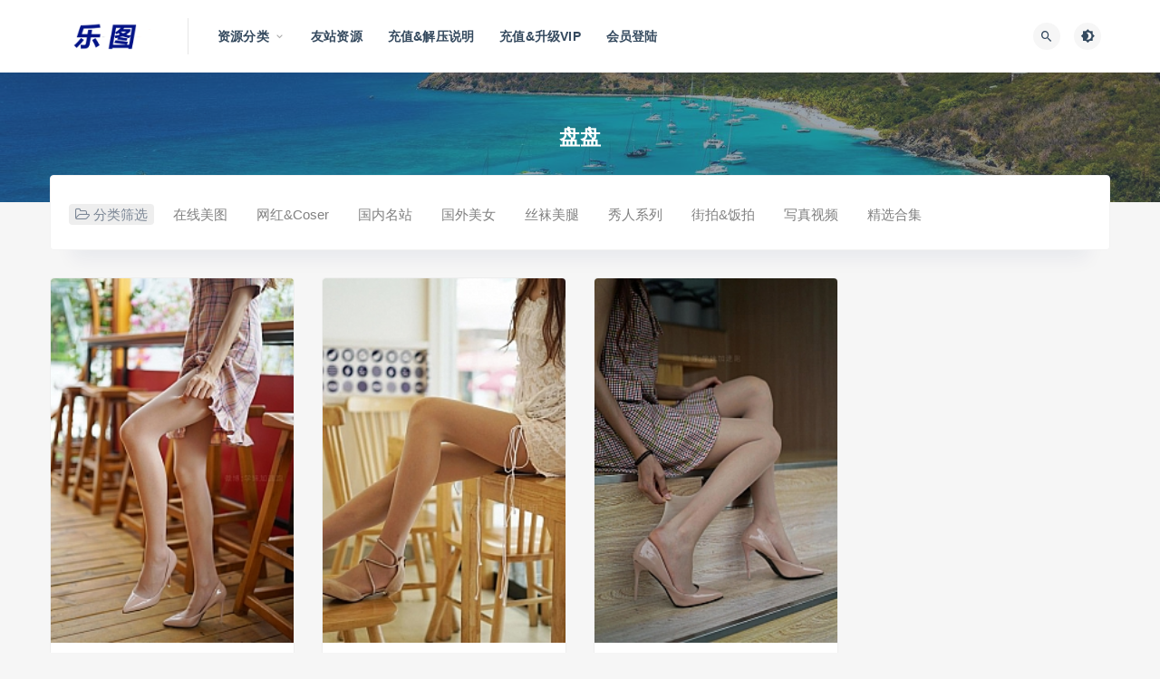

--- FILE ---
content_type: text/html; charset=UTF-8
request_url: http://letpic.net/tag/%E7%9B%98%E7%9B%98
body_size: 14363
content:
<!DOCTYPE html>
<html lang="zh-CN">
<head>
	<meta charset="UTF-8">
	<meta http-equiv="X-UA-Compatible" content="IE=edge">
	<meta name="viewport" content="width=device-width, initial-scale=1">
	<link rel="profile" href="https://gmpg.org/xfn/11">
	<link href="http://letpic.net/wp-content/themes/ripro/assets/images/favicon/favicon.png" rel="icon">
  <title>盘盘</title><style id="rocket-critical-css">@font-face{font-display:swap;font-family:'FontAwesome';src:url(http://letpic.net/wp-content/themes/ripro/assets/fonts/fontawesome-webfont.eot?v=4.6.3);src:url(http://letpic.net/wp-content/themes/ripro/assets/fonts/fontawesome-webfont.eot?#iefix&v=4.6.3) format('embedded-opentype'),url(http://letpic.net/wp-content/themes/ripro/assets/fonts/fontawesome-webfont.woff2?v=4.6.3) format('woff2'),url(http://letpic.net/wp-content/themes/ripro/assets/fonts/fontawesome-webfont.woff?v=4.6.3) format('woff'),url(http://letpic.net/wp-content/themes/ripro/assets/fonts/fontawesome-webfont.ttf?v=4.6.3) format('truetype'),url(http://letpic.net/wp-content/themes/ripro/assets/fonts/fontawesome-webfont.svg?v=4.6.3#fontawesomeregular) format('svg');font-weight:normal;font-style:normal}.fa{display:inline-block;font:normal normal normal 14px/1 FontAwesome;font-size:inherit;text-rendering:auto;-webkit-font-smoothing:antialiased;-moz-osx-font-smoothing:grayscale}.fa-clock-o:before{content:"\f017"}.fa-list:before{content:"\f03a"}.fa-arrows-alt:before{content:"\f0b2"}.fa-angle-up:before{content:"\f106"}.fa-folder-open-o:before{content:"\f115"}@font-face{font-display:swap;font-family:"Material Design Icons";src:url(http://letpic.net/wp-content/themes/ripro/assets/css/fonts/materialdesignicons-webfont.eot?v=2.1.19);src:url(http://letpic.net/wp-content/themes/ripro/assets/css/fonts/materialdesignicons-webfont.eot?#iefix&v=2.1.19) format("embedded-opentype"),url(http://letpic.net/wp-content/themes/ripro/assets/css/fonts/materialdesignicons-webfont.woff2?v=2.1.19) format("woff2"),url(http://letpic.net/wp-content/themes/ripro/assets/css/fonts/materialdesignicons-webfont.woff?v=2.1.19) format("woff"),url(http://letpic.net/wp-content/themes/ripro/assets/css/fonts/materialdesignicons-webfont.ttf?v=2.1.19) format("truetype"),url(http://letpic.net/wp-content/themes/ripro/assets/css/fonts/materialdesignicons-webfont.svg?v=2.1.19#materialdesigniconsregular) format("svg");font-weight:normal;font-style:normal}.mdi:before{display:inline-block;font:normal normal normal 24px/1 "Material Design Icons";font-size:inherit;text-rendering:auto;line-height:inherit;-webkit-font-smoothing:antialiased;-moz-osx-font-smoothing:grayscale}.mdi-brightness-4:before{content:"\F0DD"}.mdi-close:before{content:"\F156"}.mdi-magnify:before{content:"\F349"}html{line-height:1.15;-ms-text-size-adjust:100%;-webkit-text-size-adjust:100%}body{margin:0}article,aside,header,nav{display:block}h1{font-size:2em;margin:0.67em 0}main{display:block}a{background-color:transparent;-webkit-text-decoration-skip:objects}img{border-style:none}button,input{font-family:sans-serif;font-size:100%;line-height:1.15;margin:0}button,input{overflow:visible}button{text-transform:none}button,[type="submit"]{-webkit-appearance:button}button::-moz-focus-inner,[type="submit"]::-moz-focus-inner{border-style:none;padding:0}button:-moz-focusring,[type="submit"]:-moz-focusring{outline:1px dotted ButtonText}[type="search"]{-webkit-appearance:textfield;outline-offset:-2px}[type="search"]::-webkit-search-cancel-button,[type="search"]::-webkit-search-decoration{-webkit-appearance:none}::-webkit-file-upload-button{-webkit-appearance:button;font:inherit}::-webkit-scrollbar{width:10px;height:10px;background-color:#F5F5F5}::-webkit-scrollbar-track{background-color:#e0e0e0}::-webkit-scrollbar-thumb{-webkit-box-shadow:inset 0 0 10px rgba(0,0,0,.3);background-color:#34495e}.container{margin-left:auto;margin-right:auto}@media (max-width:575px){.container{max-width:460px;padding-left:10px;padding-right:10px}}@media (min-width:768px){.container{max-width:720px;padding-left:15px;padding-right:15px}}@media (min-width:992px){.container{max-width:960px}}@media (min-width:1230px){.container{max-width:1200px}}.row{display:flex;flex-wrap:wrap;margin-left:-15px;margin-right:-15px}.col-6,.col-sm-6,.col-md-4,.col-lg-3,.col-lg-12{min-height:1px;padding-left:15px;padding-right:15px;position:relative;width:100%}.col-6{flex:0 0 50%;max-width:50%}@media (min-width:576px){.col-sm-6{flex:0 0 50%;max-width:50%}}@media (min-width:768px){.col-md-4{flex:0 0 33.333333%;max-width:33.333333%}}@media (min-width:992px){.col-lg-3{flex:0 0 25%;max-width:25%}.col-lg-12{flex:0 0 100%;max-width:100%}}@media (max-width:575px){.hidden-xs{display:none!important}}@media (min-width:576px) and (max-width:767px){.hidden-sm{display:none!important}}@media (min-width:768px) and (max-width:991px){.hidden-md{display:none!important}}@media (min-width:992px) and (max-width:1199px){.hidden-lg{display:none!important}}@media (min-width:1200px){.hidden-xl{display:none!important}}html{box-sizing:border-box;--accent-color:#1a1a1a}*,*:before,*:after{box-sizing:inherit}body{background-color:rgb(246,246,246);color:#555;font-family:Lato,sans-serif;font-size:15px;line-height:24px;text-rendering:optimizeLegibility;-webkit-font-smoothing:antialiased;-moz-osx-font-smoothing:grayscale}a{color:#34495e;text-decoration:none}h1,h2{color:#555;font-weight:700;line-height:1.2;margin:0 0 15px}img{display:block;height:auto;max-width:100%;vertical-align:middle}ul{margin:30px 0;padding-left:30px}input[type="search"]{border:0;border-radius:0;font-family:Lato,sans-serif;line-height:36px;margin-bottom:10px;padding:0 12px;width:100%;border:1px solid #f1f1f1}form.inline{position:relative}form.inline .inline-field{margin-bottom:0;padding-right:20px;text-overflow:ellipsis;outline:none}form.inline button[type="submit"]{background-color:transparent;border:0;color:#1a1a1a;font-size:16px;height:30px;line-height:30px;margin-top:-15px;padding:0;position:absolute;right:0;text-align:center;top:50%;width:30px}button[type="submit"]{border:none;border-radius:4px;color:#fff;display:inline-block;font-family:Lato,sans-serif;font-size:11px;font-weight:500;letter-spacing:1px;line-height:1;outline:none;padding:12px 20px;text-align:center;background-color:#34495e}.site{position:relative;overflow:hidden}.site-content{padding-bottom:60px;padding-top:60px}@media (max-width:767px){.site-content{padding-bottom:30px;padding-top:30px}}.u-plain-list{list-style-type:none;margin:0;padding:0}.lazyloaded{opacity:1}.filter--content{margin-top:-90px;display:block;padding:20px;width:100%;-webkit-border-radius:4px;border-radius:4px;background-color:#fff;z-index:1;position:relative;margin-bottom:30px;box-shadow:0 34px 20px -24px rgba(0,36,100,0.06);border:1px solid #f3f3f3}.filter--content .form-box{padding:0;padding-bottom:0}.filter--content .filter-item span{margin-right:10px;background-color:#eeeeee;padding:2px 6px;border-radius:4px;color:#7b8695;border:1px solid transparent}.filter--content .filter-item a{display:inline-block;margin-top:0;margin-right:10px;border-bottom:1px solid transparent;color:#808080;border-radius:0;padding:0 10px;position:relative;border:1px solid transparent;border-radius:4px}.filter--content .filter-item{margin-top:10px}.filter--content .filter-tag{position:relative;display:inline-block;list-style:none;margin:0;padding:0}.filter--content .filter-tag li{display:inline-block;margin:0;padding:0;list-style:none;margin-bottom:5px}@media (max-width:768px){.filter--content{margin-top:-10px;display:block;padding:10px}.filter--content .filter-item span{width:100%;display:inline-block;margin-bottom:10px}.filter--content .filter-item a{margin-right:5px;line-height:20px;font-size:13px;padding:0 5px}}.site-header{-webkit-backface-visibility:hidden;backface-visibility:hidden;background-color:#fff;box-shadow:0 0 30px rgba(0,0,0,0.07);left:0;position:absolute;right:0;top:0;z-index:99}.header-gap{height:80px}.navbar{align-items:center;display:flex;height:80px;position:relative}.navbar .logo{margin-right:12px;max-width:120px;height:auto}.navbar .sep{display:flex;height:100%;margin:0 20px;width:1px}.navbar .sep:after{background-color:#e6e6e6;content:"";height:50%;margin:auto;width:100%}.navbar .menu-item{display:inline-block;position:relative}.navbar .menu-item>a{display:block;font-weight:700;letter-spacing:.2px}.navbar .menu-item.menu-item-has-children>a:after{color:#aaa;content:"\f140";font-family:"Material Design Icons";font-size:13px;font-weight:400;margin-left:5px}.navbar .nav-list>.menu-item>a{font-size:14px;line-height:81px;margin:0 12px}.navbar .sub-menu{background-color:#fff;box-shadow:0 0 30px rgba(0,0,0,0.07);list-style-type:none;margin:-1px 0 0 -18px;min-width:220px;opacity:0;padding:20px 0;position:absolute;top:100%;-webkit-transform:translateY(5px);transform:translateY(5px);visibility:hidden;z-index:80}.navbar .sub-menu .menu-item{display:block}.navbar .sub-menu .menu-item>a{align-items:center;display:flex;font-size:11px;line-height:18px;padding:9px 30px}.navbar .actions{display:flex;flex-grow:1;justify-content:flex-end}.navbar .actions>div+div{margin-left:5px}.navbar .navbar-button,.off-canvas .canvas-close{align-items:center;border-radius:50%;display:flex;font-size:16px;height:30px;justify-content:center;width:30px;margin-right:10px;background-color:#f6f6f6;border:0;color:#34495e}.navbar-sticky:not(.ads-before-header) .site-header{position:fixed!important}@media (max-width:991px){.navbar .sep{display:none}}.burger{border-radius:50%;height:30px;position:relative;width:30px;background-color:#f6f6f6;border:0}.burger:before,.burger:after{background-color:#34495e;content:"";height:2px;left:10px;position:absolute;width:10px}.burger:before{top:10px}.burger:after{bottom:10px}@media (min-width:992px){.no-off-canvas:not(.navbar-hidden) .burger{display:none}}.logo-wrapper{position:relative}.mb-0{margin-bottom:0!important}.post-grid .entry-media{margin-bottom:0;position:relative}.post-grid .entry-media img{margin:0 auto;width:100%;border-radius:4px 4px 0 0}.entry-media{margin-bottom:10px;position:relative}.entry-media .placeholder{background-color:#ffffff;height:0;overflow:hidden}.entry-media img{margin:0 auto;width:100%;overflow:hidden}.entry-header{word-break:break-all}.entry-header .entry-meta{align-items:center;color:#aaa;display:flex;flex-wrap:wrap;font-size:11px;letter-spacing:.2px;margin-bottom:5px;text-align:center}.entry-header .entry-meta a{color:#aaa}.entry-header .entry-meta .meta-category{display:flex;flex-wrap:wrap}.entry-header .entry-meta .meta-category a{align-items:center;display:flex}.entry-header .entry-meta .meta-category .dot{background-color:var(--accent-color);border-radius:50%;height:6px;margin-right:5px;width:6px;background-color:#fd721f}.entry-header .entry-title{font-size:15px;font-weight:600;letter-spacing:-0.2px;margin-bottom:0}.post-grid .entry-header .entry-title{-webkit-line-clamp:1;-webkit-box-orient:vertical;white-space:nowrap;overflow:hidden;text-overflow:ellipsis}.entry-footer{display:block}@media (max-width:576px){.entry-footer{display:none!important}}.post-grid .entry-wrapper{width:100%}.post-grid{margin-bottom:30px;background-color:#FFF;border-radius:4px;transform:translate(0,0);border:1px solid #eee}@media (max-width:575px){.post-grid{margin-bottom:20px}.posts-wrapper .col-6:nth-child(2n-1){padding-left:15px;padding-right:5px}}.post-grid .entry-wrapper{padding:10px 10px 20px 10px}.off-canvas{background-color:#fff;height:100vh;overflow-y:scroll;padding:60px 0 15px;position:fixed;right:0;top:0;-webkit-transform:translateX(320px);transform:translateX(320px);width:320px;z-index:9999;-webkit-overflow-scrolling:touch}.off-canvas .logo{display:flex;justify-content:center;margin:0 auto 30px;padding:0 20px;max-width:220px}.off-canvas .canvas-close{position:absolute;right:15px;top:15px}body:not(.canvas-visible) .off-canvas{visibility:hidden}.slicknav_menu .slicknav_nav,.slicknav_menu .sub-menu{list-style-type:none;margin:0;padding:0}.slicknav_menu .slicknav_nav{background-color:#fff;margin-bottom:30px;padding:0 20px;width:100%;position:relative;overflow:hidden;display:-ms-flexbox;display:flex!important;-ms-flex-wrap:wrap;flex-wrap:wrap;width:100%}.slicknav_menu .slicknav_nav li{width:100%;min-height:1px;padding:.25rem;-ms-flex:0 0 33.333333%;flex:0 0 50%;max-width:50%;text-align:center;overflow:hidden;text-overflow:ellipsis}.slicknav_menu .slicknav_nav .sub-menu li{width:100%;min-height:1px;padding:.25rem;-ms-flex:0 0 33.333333%;flex:0 0 100%;max-width:100%;text-align:center;overflow:hidden;text-overflow:ellipsis}.slicknav_menu .slicknav_nav li.slicknav_parent{-ms-flex:0 0 100%;flex:0 0 100%;max-width:100%}.slicknav_menu .menu-item>a{align-items:center;display:flex;font-size:11px;font-weight:500;letter-spacing:.2px;line-height:1;outline:none;padding:12px 5px;justify-content:center;border:1px solid #f4f6f9;border-radius:4px;overflow:hidden;text-overflow:ellipsis;white-space:nowrap}.slicknav_menu .slicknav_item a{display:inline;outline:none;padding:0;overflow:hidden;text-overflow:ellipsis;white-space:nowrap}.slicknav_menu .slicknav_arrow{color:#aaa;font-size:0;line-height:1}.slicknav_menu .slicknav_arrow:before{content:"\f142";font-family:"Material Design Icons";left:-2px;position:relative;top:1px;font-size:14px;color:#aaa}.dimmer{background:rgba(0,0,0,0.7);bottom:0;display:none;left:0;position:fixed;right:0;top:0;z-index:999}.main-search{bottom:0;display:none;left:0;position:absolute;right:0;top:0}.main-search .search-form{height:100%}.main-search .search-field{background-color:transparent;font-size:20px;font-weight:700;height:100%;margin:0;padding:0;text-align:center;border:0}.main-search .search-field::-webkit-input-placeholder{color:#aaa}.main-search .search-field:-ms-input-placeholder{color:#aaa}.main-search .search-field::-ms-input-placeholder{color:#aaa}.main-search .search-submit{display:none}.main-search .search-close{font-size:15px;margin-top:-15px;position:absolute;right:0;top:50%}.term-bar{align-items:center;background-color:#34495e;background-position:center;background-size:cover;display:flex;flex-direction:column;justify-content:center;padding:60px 0;position:relative;text-align:center}.term-bar:before{background-color:#34495e;bottom:0;content:"";left:0;position:absolute;right:0;top:0}.term-bar.lazyloaded:before{opacity:.5}.term-bar .term-title{color:#fff;font-size:23px;font-weight:900;line-height:1;margin:0;position:relative}@media (max-width:768px){.term-bar{padding:40px 0}.term-bar .term-title{margin:0}}@media (max-width:575px){.entry-header .entry-title{font-size:14px;font-weight:500;padding-bottom:0}}.form-box{background-color:#ffffff;-webkit-border-radius:4px;-moz-border-radius:4px;border-radius:4px;padding:40px;margin-bottom:30px}@media (max-width:576px){.form-box{padding:20px}}.rollbar{position:fixed;right:15px;bottom:15px;z-index:999;display:none;width:50px}.rollbar .rollbar-item{position:relative;margin-top:10px;width:35px;height:35px;border-radius:4px;background-color:#ffffff;color:#000;text-align:center;opacity:.8;box-shadow:0 0 10px rgba(0,0,0,0.07)}.rollbar .rollbar-item .fa,.rollbar .rollbar-item .mdi{font-size:15px;line-height:35px}@media (max-width:768px){.rollbar{right:-100px}}.entry-footer{display:block}.entry-footer .post-meta-box{display:flex;padding:5px 15px;font-size:12px;align-items:center;justify-content:flex-end;border-top:1px solid #ebeef5;color:#b4b4b4;margin:-15px;margin-top:10px;list-style:none}.entry-footer .post-meta-box li:nth-child(1){flex:1;padding:0}.entry-footer .post-meta-box .meta-date{color:#555}.post-grid .entry-header .entry-title{display:-webkit-box;-webkit-box-orient:vertical;-webkit-line-clamp:2;overflow:hidden;font-size:15px;color:rgba(0,0,0,.8);height:44px;line-height:22px;white-space:unset;text-overflow:unset}</style>

	<meta name='robots' content='max-image-preview:large' />

<style id='classic-theme-styles-inline-css' type='text/css'>
/*! This file is auto-generated */
.wp-block-button__link{color:#fff;background-color:#32373c;border-radius:9999px;box-shadow:none;text-decoration:none;padding:calc(.667em + 2px) calc(1.333em + 2px);font-size:1.125em}.wp-block-file__button{background:#32373c;color:#fff;text-decoration:none}
</style>
<style id='global-styles-inline-css' type='text/css'>
body{--wp--preset--color--black: #000000;--wp--preset--color--cyan-bluish-gray: #abb8c3;--wp--preset--color--white: #ffffff;--wp--preset--color--pale-pink: #f78da7;--wp--preset--color--vivid-red: #cf2e2e;--wp--preset--color--luminous-vivid-orange: #ff6900;--wp--preset--color--luminous-vivid-amber: #fcb900;--wp--preset--color--light-green-cyan: #7bdcb5;--wp--preset--color--vivid-green-cyan: #00d084;--wp--preset--color--pale-cyan-blue: #8ed1fc;--wp--preset--color--vivid-cyan-blue: #0693e3;--wp--preset--color--vivid-purple: #9b51e0;--wp--preset--gradient--vivid-cyan-blue-to-vivid-purple: linear-gradient(135deg,rgba(6,147,227,1) 0%,rgb(155,81,224) 100%);--wp--preset--gradient--light-green-cyan-to-vivid-green-cyan: linear-gradient(135deg,rgb(122,220,180) 0%,rgb(0,208,130) 100%);--wp--preset--gradient--luminous-vivid-amber-to-luminous-vivid-orange: linear-gradient(135deg,rgba(252,185,0,1) 0%,rgba(255,105,0,1) 100%);--wp--preset--gradient--luminous-vivid-orange-to-vivid-red: linear-gradient(135deg,rgba(255,105,0,1) 0%,rgb(207,46,46) 100%);--wp--preset--gradient--very-light-gray-to-cyan-bluish-gray: linear-gradient(135deg,rgb(238,238,238) 0%,rgb(169,184,195) 100%);--wp--preset--gradient--cool-to-warm-spectrum: linear-gradient(135deg,rgb(74,234,220) 0%,rgb(151,120,209) 20%,rgb(207,42,186) 40%,rgb(238,44,130) 60%,rgb(251,105,98) 80%,rgb(254,248,76) 100%);--wp--preset--gradient--blush-light-purple: linear-gradient(135deg,rgb(255,206,236) 0%,rgb(152,150,240) 100%);--wp--preset--gradient--blush-bordeaux: linear-gradient(135deg,rgb(254,205,165) 0%,rgb(254,45,45) 50%,rgb(107,0,62) 100%);--wp--preset--gradient--luminous-dusk: linear-gradient(135deg,rgb(255,203,112) 0%,rgb(199,81,192) 50%,rgb(65,88,208) 100%);--wp--preset--gradient--pale-ocean: linear-gradient(135deg,rgb(255,245,203) 0%,rgb(182,227,212) 50%,rgb(51,167,181) 100%);--wp--preset--gradient--electric-grass: linear-gradient(135deg,rgb(202,248,128) 0%,rgb(113,206,126) 100%);--wp--preset--gradient--midnight: linear-gradient(135deg,rgb(2,3,129) 0%,rgb(40,116,252) 100%);--wp--preset--font-size--small: 13px;--wp--preset--font-size--medium: 20px;--wp--preset--font-size--large: 36px;--wp--preset--font-size--x-large: 42px;--wp--preset--spacing--20: 0.44rem;--wp--preset--spacing--30: 0.67rem;--wp--preset--spacing--40: 1rem;--wp--preset--spacing--50: 1.5rem;--wp--preset--spacing--60: 2.25rem;--wp--preset--spacing--70: 3.38rem;--wp--preset--spacing--80: 5.06rem;--wp--preset--shadow--natural: 6px 6px 9px rgba(0, 0, 0, 0.2);--wp--preset--shadow--deep: 12px 12px 50px rgba(0, 0, 0, 0.4);--wp--preset--shadow--sharp: 6px 6px 0px rgba(0, 0, 0, 0.2);--wp--preset--shadow--outlined: 6px 6px 0px -3px rgba(255, 255, 255, 1), 6px 6px rgba(0, 0, 0, 1);--wp--preset--shadow--crisp: 6px 6px 0px rgba(0, 0, 0, 1);}:where(.is-layout-flex){gap: 0.5em;}:where(.is-layout-grid){gap: 0.5em;}body .is-layout-flow > .alignleft{float: left;margin-inline-start: 0;margin-inline-end: 2em;}body .is-layout-flow > .alignright{float: right;margin-inline-start: 2em;margin-inline-end: 0;}body .is-layout-flow > .aligncenter{margin-left: auto !important;margin-right: auto !important;}body .is-layout-constrained > .alignleft{float: left;margin-inline-start: 0;margin-inline-end: 2em;}body .is-layout-constrained > .alignright{float: right;margin-inline-start: 2em;margin-inline-end: 0;}body .is-layout-constrained > .aligncenter{margin-left: auto !important;margin-right: auto !important;}body .is-layout-constrained > :where(:not(.alignleft):not(.alignright):not(.alignfull)){max-width: var(--wp--style--global--content-size);margin-left: auto !important;margin-right: auto !important;}body .is-layout-constrained > .alignwide{max-width: var(--wp--style--global--wide-size);}body .is-layout-flex{display: flex;}body .is-layout-flex{flex-wrap: wrap;align-items: center;}body .is-layout-flex > *{margin: 0;}body .is-layout-grid{display: grid;}body .is-layout-grid > *{margin: 0;}:where(.wp-block-columns.is-layout-flex){gap: 2em;}:where(.wp-block-columns.is-layout-grid){gap: 2em;}:where(.wp-block-post-template.is-layout-flex){gap: 1.25em;}:where(.wp-block-post-template.is-layout-grid){gap: 1.25em;}.has-black-color{color: var(--wp--preset--color--black) !important;}.has-cyan-bluish-gray-color{color: var(--wp--preset--color--cyan-bluish-gray) !important;}.has-white-color{color: var(--wp--preset--color--white) !important;}.has-pale-pink-color{color: var(--wp--preset--color--pale-pink) !important;}.has-vivid-red-color{color: var(--wp--preset--color--vivid-red) !important;}.has-luminous-vivid-orange-color{color: var(--wp--preset--color--luminous-vivid-orange) !important;}.has-luminous-vivid-amber-color{color: var(--wp--preset--color--luminous-vivid-amber) !important;}.has-light-green-cyan-color{color: var(--wp--preset--color--light-green-cyan) !important;}.has-vivid-green-cyan-color{color: var(--wp--preset--color--vivid-green-cyan) !important;}.has-pale-cyan-blue-color{color: var(--wp--preset--color--pale-cyan-blue) !important;}.has-vivid-cyan-blue-color{color: var(--wp--preset--color--vivid-cyan-blue) !important;}.has-vivid-purple-color{color: var(--wp--preset--color--vivid-purple) !important;}.has-black-background-color{background-color: var(--wp--preset--color--black) !important;}.has-cyan-bluish-gray-background-color{background-color: var(--wp--preset--color--cyan-bluish-gray) !important;}.has-white-background-color{background-color: var(--wp--preset--color--white) !important;}.has-pale-pink-background-color{background-color: var(--wp--preset--color--pale-pink) !important;}.has-vivid-red-background-color{background-color: var(--wp--preset--color--vivid-red) !important;}.has-luminous-vivid-orange-background-color{background-color: var(--wp--preset--color--luminous-vivid-orange) !important;}.has-luminous-vivid-amber-background-color{background-color: var(--wp--preset--color--luminous-vivid-amber) !important;}.has-light-green-cyan-background-color{background-color: var(--wp--preset--color--light-green-cyan) !important;}.has-vivid-green-cyan-background-color{background-color: var(--wp--preset--color--vivid-green-cyan) !important;}.has-pale-cyan-blue-background-color{background-color: var(--wp--preset--color--pale-cyan-blue) !important;}.has-vivid-cyan-blue-background-color{background-color: var(--wp--preset--color--vivid-cyan-blue) !important;}.has-vivid-purple-background-color{background-color: var(--wp--preset--color--vivid-purple) !important;}.has-black-border-color{border-color: var(--wp--preset--color--black) !important;}.has-cyan-bluish-gray-border-color{border-color: var(--wp--preset--color--cyan-bluish-gray) !important;}.has-white-border-color{border-color: var(--wp--preset--color--white) !important;}.has-pale-pink-border-color{border-color: var(--wp--preset--color--pale-pink) !important;}.has-vivid-red-border-color{border-color: var(--wp--preset--color--vivid-red) !important;}.has-luminous-vivid-orange-border-color{border-color: var(--wp--preset--color--luminous-vivid-orange) !important;}.has-luminous-vivid-amber-border-color{border-color: var(--wp--preset--color--luminous-vivid-amber) !important;}.has-light-green-cyan-border-color{border-color: var(--wp--preset--color--light-green-cyan) !important;}.has-vivid-green-cyan-border-color{border-color: var(--wp--preset--color--vivid-green-cyan) !important;}.has-pale-cyan-blue-border-color{border-color: var(--wp--preset--color--pale-cyan-blue) !important;}.has-vivid-cyan-blue-border-color{border-color: var(--wp--preset--color--vivid-cyan-blue) !important;}.has-vivid-purple-border-color{border-color: var(--wp--preset--color--vivid-purple) !important;}.has-vivid-cyan-blue-to-vivid-purple-gradient-background{background: var(--wp--preset--gradient--vivid-cyan-blue-to-vivid-purple) !important;}.has-light-green-cyan-to-vivid-green-cyan-gradient-background{background: var(--wp--preset--gradient--light-green-cyan-to-vivid-green-cyan) !important;}.has-luminous-vivid-amber-to-luminous-vivid-orange-gradient-background{background: var(--wp--preset--gradient--luminous-vivid-amber-to-luminous-vivid-orange) !important;}.has-luminous-vivid-orange-to-vivid-red-gradient-background{background: var(--wp--preset--gradient--luminous-vivid-orange-to-vivid-red) !important;}.has-very-light-gray-to-cyan-bluish-gray-gradient-background{background: var(--wp--preset--gradient--very-light-gray-to-cyan-bluish-gray) !important;}.has-cool-to-warm-spectrum-gradient-background{background: var(--wp--preset--gradient--cool-to-warm-spectrum) !important;}.has-blush-light-purple-gradient-background{background: var(--wp--preset--gradient--blush-light-purple) !important;}.has-blush-bordeaux-gradient-background{background: var(--wp--preset--gradient--blush-bordeaux) !important;}.has-luminous-dusk-gradient-background{background: var(--wp--preset--gradient--luminous-dusk) !important;}.has-pale-ocean-gradient-background{background: var(--wp--preset--gradient--pale-ocean) !important;}.has-electric-grass-gradient-background{background: var(--wp--preset--gradient--electric-grass) !important;}.has-midnight-gradient-background{background: var(--wp--preset--gradient--midnight) !important;}.has-small-font-size{font-size: var(--wp--preset--font-size--small) !important;}.has-medium-font-size{font-size: var(--wp--preset--font-size--medium) !important;}.has-large-font-size{font-size: var(--wp--preset--font-size--large) !important;}.has-x-large-font-size{font-size: var(--wp--preset--font-size--x-large) !important;}
.wp-block-navigation a:where(:not(.wp-element-button)){color: inherit;}
:where(.wp-block-post-template.is-layout-flex){gap: 1.25em;}:where(.wp-block-post-template.is-layout-grid){gap: 1.25em;}
:where(.wp-block-columns.is-layout-flex){gap: 2em;}:where(.wp-block-columns.is-layout-grid){gap: 2em;}
.wp-block-pullquote{font-size: 1.5em;line-height: 1.6;}
</style>
<link data-minify="1" rel='preload'  href='http://letpic.net/wp-content/cache/min/1/wp-content/themes/ripro/assets/css/external.css?ver=1742060073' data-rocket-async="style" as="style" onload="this.onload=null;this.rel='stylesheet'" onerror="this.removeAttribute('data-rocket-async')"  type='text/css' media='all' />
<link rel='preload'  href='http://letpic.net/wp-content/themes/ripro/assets/css/sweetalert2.min.css?ver=8.9.0' data-rocket-async="style" as="style" onload="this.onload=null;this.rel='stylesheet'" onerror="this.removeAttribute('data-rocket-async')"  type='text/css' media='all' />
<link data-minify="1" rel='preload'  href='http://letpic.net/wp-content/cache/min/1/wp-content/themes/ripro/assets/css/app.css?ver=1742060074' data-rocket-async="style" as="style" onload="this.onload=null;this.rel='stylesheet'" onerror="this.removeAttribute('data-rocket-async')"  type='text/css' media='all' />
<link rel='preload'  href='http://letpic.net/wp-content/themes/ripro/assets/css/diy.css?ver=8.9.0' data-rocket-async="style" as="style" onload="this.onload=null;this.rel='stylesheet'" onerror="this.removeAttribute('data-rocket-async')"  type='text/css' media='all' />
<link data-minify="1" rel='preload'  href='http://letpic.net/wp-content/cache/min/1/wp-content/plugins/erphpdown/static/erphpdown.css?ver=1742060074' data-rocket-async="style" as="style" onload="this.onload=null;this.rel='stylesheet'" onerror="this.removeAttribute('data-rocket-async')"  type='text/css' media='screen' />
<style id='rocket-lazyload-inline-css' type='text/css'>
.rll-youtube-player{position:relative;padding-bottom:56.23%;height:0;overflow:hidden;max-width:100%;}.rll-youtube-player:focus-within{outline: 2px solid currentColor;outline-offset: 5px;}.rll-youtube-player iframe{position:absolute;top:0;left:0;width:100%;height:100%;z-index:100;background:0 0}.rll-youtube-player img{bottom:0;display:block;left:0;margin:auto;max-width:100%;width:100%;position:absolute;right:0;top:0;border:none;height:auto;-webkit-transition:.4s all;-moz-transition:.4s all;transition:.4s all}.rll-youtube-player img:hover{-webkit-filter:brightness(75%)}.rll-youtube-player .play{height:100%;width:100%;left:0;top:0;position:absolute;background:url(http://letpic.net/wp-content/plugins/wp-rocket/assets/img/youtube.png) no-repeat center;background-color: transparent !important;cursor:pointer;border:none;}
</style>
<script type='text/javascript' src='http://letpic.net/wp-content/themes/ripro/assets/js/jquery-2.2.4.min.js?ver=2.2.4' id='jquery-js' data-rocket-defer defer></script>
<script type='text/javascript' src='http://letpic.net/wp-content/themes/ripro/assets/js/plugins/sweetalert2.min.js?ver=8.9.0' id='sweetalert2-js' data-rocket-defer defer></script>
<style id="erphpdown-custom"></style>
<meta name="keywords" content="盘盘">
<meta name="description" content="盘盘">
<!-- ## NXS/OG ## --><!-- ## NXSOGTAGS ## --><!-- ## NXS/OG ## -->
<noscript><style id="rocket-lazyload-nojs-css">.rll-youtube-player, [data-lazy-src]{display:none !important;}</style></noscript><script>
/*! loadCSS rel=preload polyfill. [c]2017 Filament Group, Inc. MIT License */
(function(w){"use strict";if(!w.loadCSS){w.loadCSS=function(){}}
var rp=loadCSS.relpreload={};rp.support=(function(){var ret;try{ret=w.document.createElement("link").relList.supports("preload")}catch(e){ret=!1}
return function(){return ret}})();rp.bindMediaToggle=function(link){var finalMedia=link.media||"all";function enableStylesheet(){link.media=finalMedia}
if(link.addEventListener){link.addEventListener("load",enableStylesheet)}else if(link.attachEvent){link.attachEvent("onload",enableStylesheet)}
setTimeout(function(){link.rel="stylesheet";link.media="only x"});setTimeout(enableStylesheet,3000)};rp.poly=function(){if(rp.support()){return}
var links=w.document.getElementsByTagName("link");for(var i=0;i<links.length;i++){var link=links[i];if(link.rel==="preload"&&link.getAttribute("as")==="style"&&!link.getAttribute("data-loadcss")){link.setAttribute("data-loadcss",!0);rp.bindMediaToggle(link)}}};if(!rp.support()){rp.poly();var run=w.setInterval(rp.poly,500);if(w.addEventListener){w.addEventListener("load",function(){rp.poly();w.clearInterval(run)})}else if(w.attachEvent){w.attachEvent("onload",function(){rp.poly();w.clearInterval(run)})}}
if(typeof exports!=="undefined"){exports.loadCSS=loadCSS}
else{w.loadCSS=loadCSS}}(typeof global!=="undefined"?global:this))
</script>	<!-- HTML5 shim, for IE6-8 support of HTML5 elements. All other JS at the end of file. -->
    <!--[if lt IE 9]>
      <script src="http://letpic.net/wp-content/themes/ripro/assets/js/html5shiv.js"></script>
      <script src="http://letpic.net/wp-content/themes/ripro/assets/js/respond.min.js"></script>
    <![endif]-->
    </head>

<body class="archive tag tag-1311  hfeed navbar-sticky sidebar-none pagination-numeric no-off-canvas">

<div class="site">
    
<header class="site-header">
      <div class="container">
      <div class="navbar">
      <div class="logo-wrapper">
              <a href="http://letpic.net/">
          <img width="580" height="147" class="logo regular tap-logo" src="data:image/svg+xml,%3Csvg%20xmlns='http://www.w3.org/2000/svg'%20viewBox='0%200%20580%20147'%3E%3C/svg%3E" data-dark="" alt="乐图" data-lazy-src="http://letpic.net/wp-content/themes/ripro/assets/images/logo/logo-light.png"><noscript><img width="580" height="147" class="logo regular tap-logo" src="http://letpic.net/wp-content/themes/ripro/assets/images/logo/logo-light.png" data-dark="" alt="乐图"></noscript>
        </a>
            </div>
      <div class="sep"></div>
      
      <nav class="main-menu hidden-xs hidden-sm hidden-md">
        
        <ul id="menu-%e9%a1%b6%e9%83%a8%e5%af%bc%e8%88%aa" class="nav-list u-plain-list"><li id="menu-item-80745" class="menu-item menu-item-type-custom menu-item-object-custom menu-item-home menu-item-has-children menu-item-80745"><a href="http://letpic.net/">资源分类</a>
<ul class="sub-menu">
	<li id="menu-item-3284" class="menu-item menu-item-type-taxonomy menu-item-object-category menu-item-3284"><a href="http://letpic.net/c02">网红&amp;Coser</a></li>
	<li id="menu-item-3285" class="menu-item menu-item-type-taxonomy menu-item-object-category menu-item-3285"><a href="http://letpic.net/c03">国内名站</a></li>
	<li id="menu-item-3286" class="menu-item menu-item-type-taxonomy menu-item-object-category menu-item-3286"><a href="http://letpic.net/c04">国外美女</a></li>
	<li id="menu-item-3287" class="menu-item menu-item-type-taxonomy menu-item-object-category menu-item-3287"><a href="http://letpic.net/c05">丝袜美腿</a></li>
	<li id="menu-item-3288" class="menu-item menu-item-type-taxonomy menu-item-object-category menu-item-3288"><a href="http://letpic.net/c06">秀人系列</a></li>
	<li id="menu-item-3289" class="menu-item menu-item-type-taxonomy menu-item-object-category menu-item-3289"><a href="http://letpic.net/c07">街拍&amp;饭拍</a></li>
	<li id="menu-item-3290" class="menu-item menu-item-type-taxonomy menu-item-object-category menu-item-3290"><a href="http://letpic.net/c08">写真视频</a></li>
	<li id="menu-item-3291" class="menu-item menu-item-type-taxonomy menu-item-object-category menu-item-3291"><a href="http://letpic.net/c09">精选合集</a></li>
</ul>
</li>
<li id="menu-item-85875" class="menu-item menu-item-type-custom menu-item-object-custom menu-item-85875"><a href="http://kanpic.org/">友站资源</a></li>
<li id="menu-item-3293" class="menu-item menu-item-type-post_type menu-item-object-page menu-item-3293"><a href="http://letpic.net/%e5%85%85%e5%80%bc%e8%af%b4%e6%98%8e">充值&#038;解压说明</a></li>
<li id="menu-item-35621" class="menu-item menu-item-type-custom menu-item-object-custom menu-item-35621"><a href="http://letpic.net/user-admin?pd=money">充值&#038;升级VIP</a></li>
<li id="menu-item-3299" class="menu-item menu-item-type-custom menu-item-object-custom menu-item-3299"><a href="http://letpic.net/wp-login.php">会员登陆</a></li>
</ul>      </nav>
      
      <div class="main-search">
        <form method="get" class="search-form inline" action="http://letpic.net/">
  <input type="search" class="search-field inline-field" placeholder="输入关键词，回车..." autocomplete="off" value="" name="s" required="required">
  <button type="submit" class="search-submit"><i class="mdi mdi-magnify"></i></button>
</form>        <div class="search-close navbar-button"><i class="mdi mdi-close"></i></div>
      </div>

      <div class="actions">
                <!-- user end -->
        <div class="search-open navbar-button"><i class="mdi mdi-magnify"></i></div>
                <div class="tap-dark navbar-button"><i class="mdi mdi-brightness-4"></i></div>
                <div class="burger"></div>
      </div>
    </div>
      </div>
  </header>

<div class="header-gap"></div><div class="term-bar lazyload visible" data-bg="http://letpic.net/wp-content/uploads/2022/02/1644422708-45c48cce2e2d7fb.jpg">
  <h1 class="term-title">盘盘</h1></div>    <div class="site-content">
    
<div class="container">
  

<div class="filter--content">
    <form class="mb-0" method="get" action="http://letpic.net">
        <input type="hidden" name="s">
        <div class="form-box search-properties mb-0">
            <!-- 一级分类 -->
                        <div class="filter-item">
                <ul class="filter-tag"><span><i class="fa fa-folder-open-o"></i> 分类筛选</span><li><a href="http://letpic.net/c01">在线美图</a></li><li><a href="http://letpic.net/c02">网红&amp;Coser</a></li><li><a href="http://letpic.net/c03">国内名站</a></li><li><a href="http://letpic.net/c04">国外美女</a></li><li><a href="http://letpic.net/c05">丝袜美腿</a></li><li><a href="http://letpic.net/c06">秀人系列</a></li><li><a href="http://letpic.net/c07">街拍&amp;饭拍</a></li><li><a href="http://letpic.net/c08">写真视频</a></li><li><a href="http://letpic.net/c09">精选合集</a></li></ul>            </div>
                        
            <!-- 相关标签 -->
                        <!-- 自定义筛选 -->
                        
            <!-- .row end -->
        </div>
        <!-- .form-box end -->
    </form>
</div>

  
  <div class="row">
    <div class="col-lg-12">
      <div class="content-area">
        <main class="site-main">
                      <div class="row posts-wrapper">
              <div class="col-lg-1-5 col-6 col-sm-6 col-md-4 col-lg-3">
  <article id="post-5148" class="post post-grid post-5148 type-post status-publish format-standard hentry category-c05 tag-1124 tag-1311">
          <div class="entry-media">
        <div class="placeholder" style="padding-bottom: 150%;">
          <a target="_blank"  href="http://letpic.net/5148.html">
            <img class="lazyload" data-src="http://letpic.net/wp-content/themes/ripro/timthumb.php?src=https://img165.imagetwist.com/th/40206/n0zbddkvf3f5.jpg&#038;h=300&#038;w=200&#038;zc=1&#038;a=c&#038;q=100&#038;s=1" src="[data-uri]" alt="学妹加速跑 XM076《一双好腿-盘盘》[99P1V/219MB]">
          </a>
                  </div>
              </div>
          <div class="entry-wrapper">
            
  <header class="entry-header">          <div class="entry-meta">
                  <span class="meta-category">
                          <a target="_blank" href="http://letpic.net/c05" rel="category">
                  <i class="dot"></i>丝袜美腿              </a>
                      </span>
        
      </div>
    
    <h2 class="entry-title"><a target="_blank" href="http://letpic.net/5148.html" title="学妹加速跑 XM076《一双好腿-盘盘》[99P1V/219MB]" rel="bookmark">学妹加速跑 XM076《一双好腿-盘盘》[99P1V/219MB]</a></h2>  </header>            <div class="entry-footer">
  <ul class="post-meta-box">

        <li class="meta-date">
      <time datetime="2022-02-28T05:22:00+08:00"><i class="fa fa-clock-o"></i> 2022-02-28</time>
    </li>
                
  </ul>
</div>    </div>
  </article>
</div>
<div class="col-lg-1-5 col-6 col-sm-6 col-md-4 col-lg-3">
  <article id="post-4714" class="post post-grid post-4714 type-post status-publish format-standard hentry category-c05 tag-1124 tag-1311">
          <div class="entry-media">
        <div class="placeholder" style="padding-bottom: 150%;">
          <a target="_blank"  href="http://letpic.net/4714.html">
            <img class="lazyload" data-src="http://letpic.net/wp-content/themes/ripro/timthumb.php?src=https://img119.imagetwist.com/th/40110/vnfzjoe14oad.jpg&#038;h=300&#038;w=200&#038;zc=1&#038;a=c&#038;q=100&#038;s=1" src="[data-uri]" alt="学妹加速跑 XM070《你的甜心小可爱-盘盘》[92P1V-213MB]213.3MB">
          </a>
                  </div>
              </div>
          <div class="entry-wrapper">
            
  <header class="entry-header">          <div class="entry-meta">
                  <span class="meta-category">
                          <a target="_blank" href="http://letpic.net/c05" rel="category">
                  <i class="dot"></i>丝袜美腿              </a>
                      </span>
        
      </div>
    
    <h2 class="entry-title"><a target="_blank" href="http://letpic.net/4714.html" title="学妹加速跑 XM070《你的甜心小可爱-盘盘》[92P1V-213MB]213.3MB" rel="bookmark">学妹加速跑 XM070《你的甜心小可爱-盘盘》[92P1V-213MB]213.3MB</a></h2>  </header>            <div class="entry-footer">
  <ul class="post-meta-box">

        <li class="meta-date">
      <time datetime="2022-02-27T00:26:00+08:00"><i class="fa fa-clock-o"></i> 2022-02-27</time>
    </li>
                
  </ul>
</div>    </div>
  </article>
</div>
<div class="col-lg-1-5 col-6 col-sm-6 col-md-4 col-lg-3">
  <article id="post-4711" class="post post-grid post-4711 type-post status-publish format-standard hentry category-c05 tag-1124 tag-1311">
          <div class="entry-media">
        <div class="placeholder" style="padding-bottom: 150%;">
          <a target="_blank"  href="http://letpic.net/4711.html">
            <img class="lazyload" data-src="http://letpic.net/wp-content/themes/ripro/timthumb.php?src=https://img119.imagetwist.com/th/40110/5bfyv0ormxk5.jpg&#038;h=300&#038;w=200&#038;zc=1&#038;a=c&#038;q=100&#038;s=1" src="[data-uri]" alt="学妹加速跑 XM067《腿长即是美-盘盘》[100P1V-243MB]243.2MB">
          </a>
                  </div>
              </div>
          <div class="entry-wrapper">
            
  <header class="entry-header">          <div class="entry-meta">
                  <span class="meta-category">
                          <a target="_blank" href="http://letpic.net/c05" rel="category">
                  <i class="dot"></i>丝袜美腿              </a>
                      </span>
        
      </div>
    
    <h2 class="entry-title"><a target="_blank" href="http://letpic.net/4711.html" title="学妹加速跑 XM067《腿长即是美-盘盘》[100P1V-243MB]243.2MB" rel="bookmark">学妹加速跑 XM067《腿长即是美-盘盘》[100P1V-243MB]243.2MB</a></h2>  </header>            <div class="entry-footer">
  <ul class="post-meta-box">

        <li class="meta-date">
      <time datetime="2022-02-27T00:14:00+08:00"><i class="fa fa-clock-o"></i> 2022-02-27</time>
    </li>
                
  </ul>
</div>    </div>
  </article>
</div>
            </div>
            
                  </main>
      </div>
    </div>
      </div>
    
</div>
</div><!-- end sitecoent --> 

	
	<footer class="site-footer">
		<div class="container">
			
									<div class="footer-links">
				<h6>友情链接：</h6>
				<ul class="friendlinks-ul">
				<li><a target="_blank" href="http://kanpic.org/" title="看播 - 国内外主播热舞视频分享" target="_blank">看播 - 国内外主播热舞视频分享</a></li><li><a target="_blank" href="http://letpic.net/" title="乐图 - 写真套图&amp;视频" target="_blank">乐图 - 写真套图&amp;视频</a></li>				</ul>
			</div>
									  <div class="site-info">
			    本站所有资源均收集自互联网，仅供个人欣赏交流，如不慎侵犯了您的权益，请联系我们，我们将尽快处理！<p>  Copyright © 2022 <a href='http://letpic.net'>乐图</a><span>  All Rights Reserved</span>  <a href='http://letpic.net/sitemap.xml'>网站地图</a></p>
			    
			  </div>
					</div>
	</footer>
	
<div class="rollbar">
	
	    <div class="rollbar-item tap-dark" etap="tap-dark" title="夜间模式"><i class="mdi mdi-brightness-4"></i></div>
    
		
	
	
	    <div class="rollbar-item tap-blog-style" etap="tap-blog-style" data-id="0" title="博客模式"><i class="fa fa-list"></i></div>
        <div class="rollbar-item" etap="to_full" title="全屏页面"><i class="fa fa-arrows-alt"></i></div>
	<div class="rollbar-item" etap="to_top" title="返回顶部"><i class="fa fa-angle-up"></i></div>
</div>

<div class="dimmer"></div>



<div class="off-canvas">
  <div class="canvas-close"><i class="mdi mdi-close"></i></div>
  <div class="logo-wrapper">
      <a href="http://letpic.net/">
      <img width="580" height="147" class="logo regular" src="data:image/svg+xml,%3Csvg%20xmlns='http://www.w3.org/2000/svg'%20viewBox='0%200%20580%20147'%3E%3C/svg%3E" alt="乐图" data-lazy-src="http://letpic.net/wp-content/themes/ripro/assets/images/logo/logo-light.png"><noscript><img width="580" height="147" class="logo regular" src="http://letpic.net/wp-content/themes/ripro/assets/images/logo/logo-light.png" alt="乐图"></noscript>
    </a>
    </div>
  <div class="mobile-menu hidden-lg hidden-xl"></div>
  <aside class="widget-area">
      </aside>
</div>

<script type="text/javascript">
((function() {
    var callbacks = [],
        timeLimit = 50,
        open = false;
    setInterval(loop, 1);
    return {
        addListener: function(fn) {
            callbacks.push(fn);
        },
        cancleListenr: function(fn) {
            callbacks = callbacks.filter(function(v) {
                return v !== fn;
            });
        }
    }
    function loop() {
        var startTime = new Date();
        debugger;
        if (new Date() - startTime > timeLimit) {
            if (!open) {
                callbacks.forEach(function(fn) {
                    fn.call(null);
                });
            }
            open = true;
            window.stop();
            alert('不要扒我了');
            window.location.reload();
        } else {
            open = false;
        }
    }
})()).addListener(function() {
    window.location.reload();
});
</script>

<script>window._ERPHPDOWN = {"uri":"http://letpic.net/wp-content/plugins/erphpdown", "payment": "1", "wppay": "scan", "author": "mobantu"}</script>
<script data-minify="1" type='text/javascript' src='http://letpic.net/wp-content/cache/min/1/wp-content/themes/ripro/assets/js/plugins.js?ver=1742060074' id='plugins-js' data-rocket-defer defer></script>
<script type='text/javascript' id='app-js-extra'>
/* <![CDATA[ */
var caozhuti = {"site_name":"\u4e50\u56fe","home_url":"http:\/\/letpic.net","ajaxurl":"http:\/\/letpic.net\/wp-admin\/admin-ajax.php","is_singular":"0","tencent_captcha":{"is":"","appid":""},"infinite_load":"\u52a0\u8f7d\u66f4\u591a","infinite_loading":"<i class=\"fa fa-spinner fa-spin\"><\/i> \u52a0\u8f7d\u4e2d...","site_notice":{"is":"0","color":"rgb(33, 150, 243)","html":"<div class=\"notify-content\"><h3>RiPro\u6700\u65b0\u7248\u672c\u66f4\u65b0\u65e5\u5fd7<\/h3><div>\u8fd9\u662f\u4e00\u6761\u7f51\u7ad9\u516c\u544a\uff0c\u53ef\u5728\u540e\u53f0\u5f00\u542f\u6216\u5173\u95ed\uff0c\u53ef\u81ea\u5b9a\u4e49\u80cc\u666f\u989c\u8272\uff0c\u6807\u9898\uff0c\u5185\u5bb9\uff0c\u7528\u6237\u9996\u6b21\u6253\u5f00\u5173\u95ed\u540e\u4e0d\u518d\u91cd\u590d\u5f39\u51fa\uff0c\u6b64\u5904\u53ef\u4f7f\u7528html\u6807\u7b7e...<\/div><\/div>"},"pay_type_html":{"html":"<div class=\"pay-button-box\"><div class=\"pay-item\" id=\"alipay\" data-type=\"1\"><i class=\"alipay\"><\/i><span>\u652f\u4ed8\u5b9d<\/span><\/div><\/div><p style=\"font-size: 13px; padding: 0; margin: 0;\">\u5f53\u524d\u4e3a\u6e38\u5ba2\u8d2d\u4e70\u6a21\u5f0f<\/p>","alipay":1,"weixinpay":0}};
/* ]]> */
</script>
<script data-minify="1" type='text/javascript' src='http://letpic.net/wp-content/cache/min/1/wp-content/themes/ripro/assets/js/app.js?ver=1742060074' id='app-js' data-rocket-defer defer></script>
<script type='text/javascript' id='erphpdown-js-extra'>
/* <![CDATA[ */
var _ERPHP = {"ajaxurl":"http:\/\/letpic.net\/wp-admin\/admin-ajax.php"};
var erphpdown_ajax_url = "http:\/\/letpic.net\/wp-admin\/admin-ajax.php";
/* ]]> */
</script>
<script data-minify="1" type='text/javascript' src='http://letpic.net/wp-content/cache/min/1/wp-content/plugins/erphpdown/static/erphpdown.js?ver=1742060074' id='erphpdown-js' data-rocket-defer defer></script>
<script>window.lazyLoadOptions=[{elements_selector:"img[data-lazy-src],.rocket-lazyload,iframe[data-lazy-src]",data_src:"lazy-src",data_srcset:"lazy-srcset",data_sizes:"lazy-sizes",class_loading:"lazyloading",class_loaded:"lazyloaded",threshold:300,callback_loaded:function(element){if(element.tagName==="IFRAME"&&element.dataset.rocketLazyload=="fitvidscompatible"){if(element.classList.contains("lazyloaded")){if(typeof window.jQuery!="undefined"){if(jQuery.fn.fitVids){jQuery(element).parent().fitVids()}}}}}},{elements_selector:".rocket-lazyload",data_src:"lazy-src",data_srcset:"lazy-srcset",data_sizes:"lazy-sizes",class_loading:"lazyloading",class_loaded:"lazyloaded",threshold:300,}];window.addEventListener('LazyLoad::Initialized',function(e){var lazyLoadInstance=e.detail.instance;if(window.MutationObserver){var observer=new MutationObserver(function(mutations){var image_count=0;var iframe_count=0;var rocketlazy_count=0;mutations.forEach(function(mutation){for(var i=0;i<mutation.addedNodes.length;i++){if(typeof mutation.addedNodes[i].getElementsByTagName!=='function'){continue}
if(typeof mutation.addedNodes[i].getElementsByClassName!=='function'){continue}
images=mutation.addedNodes[i].getElementsByTagName('img');is_image=mutation.addedNodes[i].tagName=="IMG";iframes=mutation.addedNodes[i].getElementsByTagName('iframe');is_iframe=mutation.addedNodes[i].tagName=="IFRAME";rocket_lazy=mutation.addedNodes[i].getElementsByClassName('rocket-lazyload');image_count+=images.length;iframe_count+=iframes.length;rocketlazy_count+=rocket_lazy.length;if(is_image){image_count+=1}
if(is_iframe){iframe_count+=1}}});if(image_count>0||iframe_count>0||rocketlazy_count>0){lazyLoadInstance.update()}});var b=document.getElementsByTagName("body")[0];var config={childList:!0,subtree:!0};observer.observe(b,config)}},!1)</script><script data-no-minify="1" async src="http://letpic.net/wp-content/plugins/wp-rocket/assets/js/lazyload/17.8.3/lazyload.min.js"></script><script>function lazyLoadThumb(e,alt,l){var t='<img data-lazy-src="https://i.ytimg.com/vi/ID/hqdefault.jpg" alt="" width="480" height="360"><noscript><img src="https://i.ytimg.com/vi/ID/hqdefault.jpg" alt="" width="480" height="360"></noscript>',a='<button class="play" aria-label="play Youtube video"></button>';if(l){t=t.replace('data-lazy-','');t=t.replace('loading="lazy"','');t=t.replace(/<noscript>.*?<\/noscript>/g,'');}t=t.replace('alt=""','alt="'+alt+'"');return t.replace("ID",e)+a}function lazyLoadYoutubeIframe(){var e=document.createElement("iframe"),t="ID?autoplay=1";t+=0===this.parentNode.dataset.query.length?"":"&"+this.parentNode.dataset.query;e.setAttribute("src",t.replace("ID",this.parentNode.dataset.src)),e.setAttribute("frameborder","0"),e.setAttribute("allowfullscreen","1"),e.setAttribute("allow","accelerometer; autoplay; encrypted-media; gyroscope; picture-in-picture"),this.parentNode.parentNode.replaceChild(e,this.parentNode)}document.addEventListener("DOMContentLoaded",function(){var exclusions=[];var e,t,p,u,l,a=document.getElementsByClassName("rll-youtube-player");for(t=0;t<a.length;t++)(e=document.createElement("div")),(u='https://i.ytimg.com/vi/ID/hqdefault.jpg'),(u=u.replace('ID',a[t].dataset.id)),(l=exclusions.some(exclusion=>u.includes(exclusion))),e.setAttribute("data-id",a[t].dataset.id),e.setAttribute("data-query",a[t].dataset.query),e.setAttribute("data-src",a[t].dataset.src),(e.innerHTML=lazyLoadThumb(a[t].dataset.id,a[t].dataset.alt,l)),a[t].appendChild(e),(p=e.querySelector(".play")),(p.onclick=lazyLoadYoutubeIframe)});</script>
<script>var rocket_beacon_data = {"ajax_url":"http:\/\/letpic.net\/wp-admin\/admin-ajax.php","nonce":"cb3ed210f2","url":"http:\/\/letpic.net\/tag\/%E7%9B%98%E7%9B%98","is_mobile":false,"width_threshold":1600,"height_threshold":700,"delay":500,"debug":null,"status":{"atf":true},"elements":"img, video, picture, p, main, div, li, svg, section, header, span"}</script><script data-name="wpr-wpr-beacon" src='http://letpic.net/wp-content/plugins/wp-rocket/assets/js/wpr-beacon.min.js' async></script><script>"use strict";function wprRemoveCPCSS(){var preload_stylesheets=document.querySelectorAll('link[data-rocket-async="style"][rel="preload"]');if(preload_stylesheets&&0<preload_stylesheets.length)for(var stylesheet_index=0;stylesheet_index<preload_stylesheets.length;stylesheet_index++){var media=preload_stylesheets[stylesheet_index].getAttribute("media")||"all";if(window.matchMedia(media).matches)return void setTimeout(wprRemoveCPCSS,200)}var elem=document.getElementById("rocket-critical-css");elem&&"remove"in elem&&elem.remove()}window.addEventListener?window.addEventListener("load",wprRemoveCPCSS):window.attachEvent&&window.attachEvent("onload",wprRemoveCPCSS);</script><noscript><link data-minify="1" rel='stylesheet' id='external-css' href='http://letpic.net/wp-content/cache/min/1/wp-content/themes/ripro/assets/css/external.css?ver=1742060073' type='text/css' media='all' /><link rel='stylesheet' id='sweetalert2-css' href='http://letpic.net/wp-content/themes/ripro/assets/css/sweetalert2.min.css?ver=8.9.0' type='text/css' media='all' /><link data-minify="1" rel='stylesheet' id='app-css' href='http://letpic.net/wp-content/cache/min/1/wp-content/themes/ripro/assets/css/app.css?ver=1742060074' type='text/css' media='all' /><link rel='stylesheet' id='diy-css' href='http://letpic.net/wp-content/themes/ripro/assets/css/diy.css?ver=8.9.0' type='text/css' media='all' /><link data-minify="1" rel='stylesheet' id='erphpdown-css' href='http://letpic.net/wp-content/cache/min/1/wp-content/plugins/erphpdown/static/erphpdown.css?ver=1742060074' type='text/css' media='screen' /></noscript></body>
</html>
<!-- This website is like a Rocket, isn't it? Performance optimized by WP Rocket. Learn more: https://wp-rocket.me -->